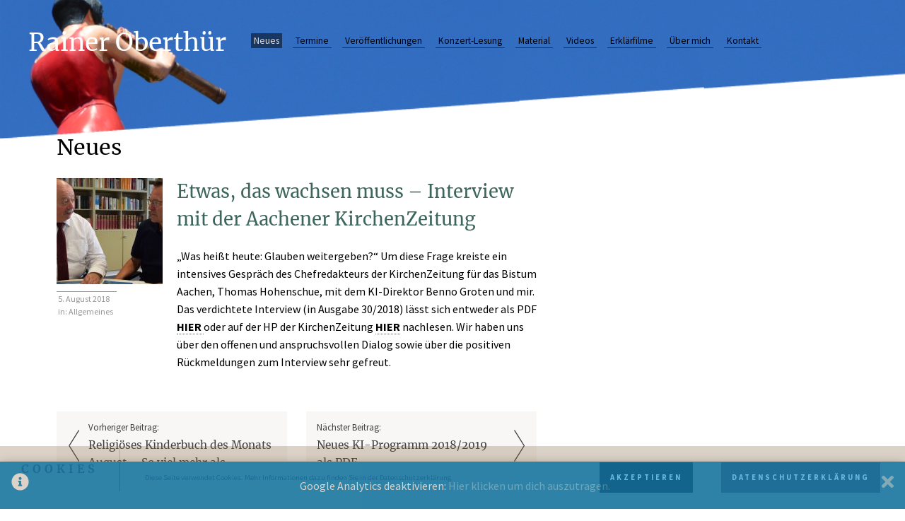

--- FILE ---
content_type: text/css
request_url: https://www.rainer-oberthuer.de/wp-content/themes/oberthuer/style.css
body_size: 5376
content:
/*
Theme Name: Rainer Oberthür
Theme URI: http://www.xiqit.de
Author: XIQIT GmbH
Author http://www.xiqit.de
Version: 0.1
Text Domain: rainer-oberthuer
*/


/*--------------------------------------------------------------
	1.0 Schriften 
--------------------------------------------------------------*/

@import "fonts.css"; 

/*
@import url(http://fonts.googleapis.com/css?family=Open+Sans:300,400,600,700,300italic,400italic);
@import url(https://fonts.googleapis.com/css?family=Source+Sans+Pro:300,400,600,700);
@import url(https://fonts.googleapis.com/css?family=Lato:100);
@import url(https://fonts.googleapis.com/css?family=Merriweather:300,400,700&subset=latin,latin-ext);
*/ 

/*--------------------------------------------------------------
	2.0 Reset 
--------------------------------------------------------------*/

html, 
body {
	padding: 0px;
	margin: 0px;
	height: 100%;
}

*,
*::before,
*:after {
	-moz-box-sizing: border-box;
	-webkit-box-sizing: border-box;
	box-sizing: border-box;
}

.clearfix::before,
.clearfix:after {
	content: " ";
	display: table;
	clear: both;
}

.clear {
	clear: both;
}

article,
aside,
details,
figcaption,
figure,
footer,
header,
nav,
section {
	display: block;
}

a {
	outline: none;
	text-decoration: none;
	color: inherit;
}

a > img{
	border: 0;
}

/*--------------------------------------------------------------
	3.0 Schriftarten 
--------------------------------------------------------------*/

body {
	font-family: "Source Sans Pro", sans-serif;
	font-size: 1em;
	overflow-y: scroll;
}

div.menu ul li:first-of-type {
	font-family: "Merriweather", serif;
	font-size: 2.6em;
}

h1, h2, h3, h4 {
	font-family: "Merriweather", serif;
	font-size: 1.9em;
	font-weight: 300;
	line-height: 1.55em;
	margin: 15px 0 20px;
}

h2 {
	font-size: 1.6em;
}

h3 {
	font-size: 1.4em;
	margin: 25px 0 15px;
}

h4 {
	font-size: 1.1em;
	margin: -10px 0 15px;
}

blockquote p {
	font-family: "Merriweather", serif;
	font-size: 1.3em;
	font-weight: 300;
	line-height: 1.6em;
}


/*--------------------------------------------------------------
	4.0 Layout 
--------------------------------------------------------------*/

div#page-container {
	position: relative;
	min-height: 100%;
}

div#content-container{
	padding-bottom: 160px;
}

header#page-header {
	width: 100%;
	top: 0;
	height: auto;
	padding-bottom: 32%;
	background-size: 100% auto;
	background-position: center bottom;
	background-repeat: no-repeat;
	overflow: hidden;
	position: relative;
	/*-webkit-clip-path: polygon(0 0, 100% 0, 100% 70%, 0 90%);
	clip-path: polygon(0 0, 100% 0, 100% 70%, 0 90%);
	clip-path: url(img/test.svg#ffpoly);*/
	z-index: 100;
}

body.scrolled header#page-header {
	position: fixed;
	height: 195.5px;
	padding-bottom: 0;
	/*background-position: center ;*/
	/*-webkit-clip-path: polygon(0 0, 100% 0, 100% 20%, 0 90%);
	clip-path: polygon(0 0, 100% 0, 100% 20%, 0 90%);
	clip-path: url(img/test2.svg#ffpoly);*/
}

header#page-header div#slogan {
	position: absolute;
	right: 10%;
	font-family: "Merriweather", serif;
	font-weight: 300;
	font-size: 1.8em;
	line-height: 1.6em;
	bottom: 35%;
	opacity: 0.7;
	color: #84633D;
	pointer-events: none;
}

body.scrolled header#page-header div#slogan {
	display: none;
}

header#page-header div#slogan p {
	margin: 15px 0;
}

div#page-content {
	position: relative;
	padding: 0;
	/*margin-top: -90px;*/
	line-height: 1.6em;
}

body.scrolled div#page-content {
	padding-top: 260px;
}

body.home.scrolled div#page-content {
	padding-top: 685px;
}

/*footer#page-footer {
	position: absolute;
	bottom: 0px;
	width: 100%;
	height: 180px;
	font-size: 12px;
	color: #D5D5D5;
	z-index: 10;
	background-image: url(img/footer.png);
	background-size: cover;
	background-position: center top;
	background-repeat: no-repeat;
}*/

.wrapper-1200 {
	width: 1120px;
	margin: 0 auto;
}

div.menu {
	position: fixed;
	top: 40px;
	left: 25px;
	font-size: 0.85em;
}

div.menu ul {
	margin: 0;
	display: table;
	padding-left: 0;
	/*width: 50%;*/
}

div.menu ul li {
	display: table-cell;
	vertical-align: middle;
	float: left;
	line-height: 40px;
	margin-left: 15px;
}

div.menu ul li:first-of-type {
	margin-right: 20px;
	/*color: #6E574F;*/
	/* color: #3B5D54; */ 
	color: white; 
}

div.menu ul li:not(:first-of-type) {
	line-height: 36px;
}

div.menu ul li:not(:first-of-type) a {
	position: relative;
	padding: 2px 4px;
	/*border-bottom: 1px solid rgba(0, 0, 0, 0.5);*/
	/*background-color: rgba(255, 255, 255, 0.2);*/
	-webkit-transition: all 200ms ease-in-out 120ms;
	-moz-transition: all 200ms ease-in-out 120ms;
	-ms-transition: all 200ms ease-in-out 120ms;
	-o-transition: all 200ms ease-in-out 120ms;
	transition: all 200ms ease-in-out 120ms;
}

div.menu ul li:not(:first-of-type) a:hover {
	color: #DBDBDB;
}

div.menu ul li:not(:first-of-type) a:before {
	content: "";
	position: absolute;
	left: 0;
	bottom: 0;
	width: 100%;
	height: 1px;
	background-color: rgba(0, 0, 0, 0.5);
	z-index: -1;
	-webkit-transition: all 350ms ease-in-out;
	-moz-transition: all 350ms ease-in-out;
	-ms-transition: all 350ms ease-in-out;
	-o-transition: all 350ms ease-in-out;
	transition: all 350ms ease-in-out;
}

div.menu ul li:not(:first-of-type).current_page_item a,
div.menu ul li:not(:first-of-type).current_page_parent a,
body.single-publications div.menu ul li.page-item-9 a {
	/*border-bottom: 1px solid transparent;*/
	color: #DBDBDB;
	/*background-color: rgba(0, 0, 0, 0.4);*/
}

div.menu ul li:not(:first-of-type) a:hover:before,
div.menu ul li:not(:first-of-type).current_page_item a:before,
div.menu ul li:not(:first-of-type).current_page_parent a:before,
body.single-publications div.menu ul li.page-item-9 a:before {
	height: 100%;
}

body.single-publications div.menu ul li:not(:first-of-type).current_page_parent a {
	color: #000;
}

body.single-publications div.menu ul li:not(:first-of-type).current_page_parent a:before {
	height: 1px;
}

.thumbimg {
	position: relative;
	margin-top: -55px;
	background-size: cover;
	background-position: center top;
}

body.single-publications .thumbimg {
	background-size: auto 100%;
	background-repeat: no-repeat;
	margin-bottom: 15px;
}

.thumbimg.alignright {
	float: right;
	margin-left: 30px;
	margin-right: 8px;
}

div.thumbimg.clip:before {
	content: "";
    width: 100%;
    height: 10%;
    position: absolute;
    top: -5%;
    background-color: #FFF;
	-moz-transform: skewX(0deg) skewY(-4.1deg);
	-webkit-transform: skewX(0deg) skewY(-4.1deg);
	-o-transform: skewX(0deg) skewY(-4.1deg);
	-ms-transform: skewX(0deg) skewY(-4.1deg);
	transform: skewX(0deg) skewY(-4.1deg);
}

/*div.thumbimg.clip:after {
	content: "";
    width: 100%;
    height: 10%;
    position: absolute;
    bottom: -5%;
    background-color: #FFF;
	-moz-transform: skewX(0deg) skewY(-5deg);
	-webkit-transform: skewX(0deg) skewY(-5deg);
	-o-transform: skewX(0deg) skewY(-5deg);
	-ms-transform: skewX(0deg) skewY(-5deg);
	transform: skewX(0deg) skewY(-5deg);
}*/

section.block:not(.first) {
	margin-top: 20px;
}

section.block.first {
	margin-top: -90px;
}

section.block.aside.secondary {
	margin-top: 5px;

}
body:not(.single) section.block.first h1 {
	text-align: right;
	padding-right: 285px;
}

body:not(.single) section.block section.fulltext h1 {
	text-align: left;
	padding: 0;
}

body:not(.home) section.block.first > h1 {
	text-align: left;
	font-weight: 400 !important
}

/*body.single-post section.block.first h1 {
	color: #3C655B;
	font-weight: 300 !important;
}*/

body.single-publications section.block.first h1 {
	font-weight: 400 !important;
	padding-right: 295px;
	text-align: right;
}

section.block.left {
	float: left;
	width: calc(62% - 15px);
	/*background-color: red;*/
}

body.single-post section.block.left,
body.blog section.block.left,
body.archive section.block.left {
	margin-top: 0;
}

section.block.aside {
	float: right;
	width: calc(38% - 15px);
	min-height: 100px;
	/*background-color: gray;*/
}

article.blog-article {
	margin-bottom: 25px;
	padding-bottom: 15px;
	border-bottom: 1px solid rgba(0, 0, 0, 0.5);
	position: relative;
	min-height: 240px;
}

article.blog-article.kindermund {
	padding-bottom: 0;
	border-bottom: 1px solid rgba(0, 0, 0, 0.5) !important;
	min-height: 258px;
	margin-top: -5px;
}

article.blog-article.kindermund div.bgimg {
	position: absolute;
	width: 100%;
	margin-bottom: 20px;
	height: calc(100% - 20px);
	-webkit-background-size: cover;
	-moz-background-size: cover;
	-o-background-size: cover;
	background-size: cover;
	background-position: center bottom;
	z-index: -1;
	opacity: 0.7;
}

article.blog-article.kindermund > p {
	font-size: 1.3em;
	line-height: 1.5em;
	padding: 25px 45px 0 190px;
}

article.blog-article:last-of-type{
	border-bottom: 1px solid transparent;
}

article.blog-article div.thumbimg {
	position: relative;
	width: 150px;
	height: 150px;
	float: left;
	margin: 0 15px 0 0;
	-webkit-background-size: cover;
	-moz-background-size: cover;
	-o-background-size: cover;
	background-size: cover;
	background-position: center;
}

article.blog-article.kindermund div.thumbimg {
	height: 206px;
	margin: 15px;
	border: 4px solid #FFF;
}

article.blog-article h1 {
	font-size: 1.6em;
	color: #3C655B;
	margin-top: 0;
}
article.blog-article > h1, 
article.blog-article > p {
	padding-left: 170px;
}

article.blog-article p a, 
section.fulltext a {
	border-bottom: 1px dotted #3C655B;
}

article.blog-article div.thumbimg > a {
	display: block;
	position: absolute;
	width: 100%;
	height: 100%;
}

article.blog-article div.postdate {
	position: absolute;
	top: 160px;
	font-size: 0.75em;
	color: #959595;
	border-top: 1px solid;
	padding: 2px 5px 0 2px;
}

article.blog-article div.postdate a {
	border-bottom: none;
}

article.blog-article > ul {
	padding-left: 170px;
	list-style: none;
}

article.blog-article > ul a {
	border-bottom: 1px dotted #000;
}

article.blog-article > ul > li {
	padding-left: 10px;
	position: relative;
}

article.blog-article > ul > li:before {
	content: "»";
	position: absolute;
	left: 0;
	top: -1px;
}

article.blog-article.kindermund div.postdate {
	top: auto;
	bottom: 25px;
	right: 5px;
	text-align: right;
	border-top: none;
}

article.blog-article div.postdate p {
	margin: 0 0 3px;
	line-height: 1.3em;
}

article.blog-article.publication,
article.secondary.box {
	padding: 15px 20px 5px;
	background-color: #F8F8F8;
	border-bottom: none !important;
	margin-bottom: 25px;
}

article.blog-article.publication img.publication-img {
	width: 150px;
	float: right;
	margin: 5px 0 0 15px;
}

article.blog-article.publication p,
article.secondary.box p,
article.secondary.box ul {
	padding-left: 0;
	font-size: 0.9em;
	line-height: 1.5em;
}

article.secondary.box:first-of-type ul li {
	margin-bottom: 10px;
}

article.secondary.box ul {
	padding-left: 5px;
	list-style: none;
}

article.secondary.box ul li {
	padding-left: 10px;
	position: relative;
}

article.secondary.box ul li:before {
	content: "-";
	position: absolute;
	left: 0;
}

article.secondary.box a {
	border-bottom: 1px dotted #3C655B;
}

article.blog-article.publication p:first-of-type,
article.secondary.box:first-of-type {
	margin-top: 0;
}

article.blog-article.publication h1,
article.secondary.box h1 {
	padding-left: 0;
	color: #333;
	font-size: 1.4em;
	line-height: 1.3em;
	margin-bottom: 6px;
	margin-top: 0px;
}

blockquote {
    padding: 0px;
    margin: 45px 0;
    position: relative;
}

blockquote p {
	color: #555;
}

blockquote p:first-of-type::before {
    content: "„";
}

blockquote p:last-of-type::after {
    content: "“";
}

blockquote em {
    position: absolute;
    text-align: center;
    padding-left: 25px;
    font-size: 17px;
    font-family: "Source Sans Pro",sans-serif;
    font-style: normal;
    font-weight: 300;
}

blockquote em:before {
	content: "\2014 \2002";
}

section.fulltext hr {
	border: 0;
	height: 1px;
	background-color: #5A5C59;
}

div.buch-des-monats {
	position: relative;
	max-width: 350px;
	padding-left: 90px;
	min-height: 80px;
}

div.buch-des-monats img {
	float: left;
	width: 75px;
	position: absolute;
	left: 5px;
}

div.gallery.blick-ins-buch,
div.ngg-galleryoverview {
	width: 95%;
	margin: 0 auto 25px;
}

div.gallery.blick-ins-buch img {
	display: block;
	float: left;
	margin: 0 4px 4px 0;
	width: 16.1%;
	border: 2px solid rgba(59, 93, 84, 0.25);
	-webkit-transition: all 500ms ease-in-out;
	-moz-transition: all 500ms ease-in-out;
	-ms-transition: all 500ms ease-in-out;
	-o-transition: all 500ms ease-in-out;
	transition: all 500ms ease-in-out;
	cursor: pointer;
}

.ngg-gallery-thumbnail-box {
	margin-right: 2px !important;
}

.ngg-gallery-thumbnail img {
	padding: 0 !important;
	border: 2px solid rgba(59, 93, 84, 0.25) !important;
	margin: 2px 0px 2px 4px !important;
}

div.gallery.blick-ins-buch img:hover,
div.ngg-galleryoverview img:hover {
	border: 2px solid rgba(59, 93, 84, 0.5);
}

div.gallery.blick-ins-buch.bigstart img:first-of-type {
	width: calc(32.2% + 2px);
	margin-left: 5px;
}

p.bookinfo {
	padding: 15px 20px 15px;
	background-color: #F8F8F8;
}

div.secondary {
	margin-top: 35px;
}

form#filter {
	width: 81%;
	margin: 0 auto;
}

form#filter fieldset {
	border: 1px solid rgba(59, 93, 84, 0.15);
	padding: 2px 10px 6px 8px;
	margin: 0 10px 15px 0;
	float: left;
}

form#filter fieldset:nth-of-type(2) {
	margin-right: 0;
}

form#filter legend {
	font-family: "Merriweather",serif;
	color: #3B5D54;
}

form#filter label {
	font-family: "Source Sans Pro",sans-serif;
	color: #000	;
	font-size: 0.9em;
	line-height: 1.6em;
	display: inline-block;
	cursor: pointer;
    position: relative;
    padding-left: 23px;
    margin-right: 7px;
}

form#filter label:before {
	border-radius: 8px;
    content: "";
    display: inline-block;
 
    width: 16px;
    height: 16px;
 
    margin-left: 3px;
    position: absolute;
    left: 0;
    bottom: 3px;
   	background-color: rgba(0, 0, 0, 0.3);
    box-shadow: inset 0px 2px 3px 0px rgba(0, 0, 0, .3), 0px 1px 0px 0px rgba(255, 255, 255, .8);
}

form#filter input[type=radio]:checked + label:after {
    content: "";
    background-color: #f3f3f3;
    width: 6px;
    height: 6px;
    border-radius: 6px;
    position: absolute;
    left: 8px;
    top: 9px;
}

form#filter input[type=radio] {
    display: none;
}

ul.image-grid {
	list-style: none;
	margin: 20px 0;
	padding: 0;
}

ul.image-grid li {
	padding: 0;
	width: 366px;
	margin-right: 10px !important;
	margin-bottom: 10px !important;
	float: left;
	position: relative;
	/*padding: 15px;*/
	background-color: #F8F8F8;
}

ul.image-grid li a {
	display: block;
	/*position: absolute;*/
	left: 0;
	top: 0;
	padding: 15px;
	width: 100%;
	height: 230px;
}

ul.image-grid li:nth-child(3n) {
	margin-right: 0 !important;
}

ul.image-grid li div.thumbimg {
	position: relative;
	float: right;
	margin: 0 0 0 15px;
	width: 175px;
	height: 200px;
	background-size: auto 100%;
	background-repeat: no-repeat;
	background-position: center right;
}

ul.image-grid li[data-id="id-452"] div.thumbimg,
ul.image-grid li[data-id="id-688"] div.thumbimg {
	background-size: 100% auto;
}

body.page-veroeffentlichungen section.block.first ul.image-grid li h1 {
	padding: 0;
	font-size: 1em;
	color: #333;
	margin: 5px 0;
	text-align: left;
}

ul.image-grid li p.publikationstyp {
	color: #333;
	font-size: 0.9em;
	line-height: 1.4em;
	position: absolute;
	bottom: 0px;
	opacity: 0.6;
}

body.page-id-9 section.block ul:not(#publications) {
	list-style: none;
	padding: 0px;
	margin-bottom: 30px;
}

body.page-id-9 section.block ul:not(#publications) li {
	padding-left: 15px;
	margin-bottom: 10px;
	position: relative;
}

body.page-id-9 section.fulltext ul:not(#publications):nth-of-type(1) li,
body.page-id-9 section.fulltext ul:not(#publications):nth-of-type(2) li,
body.page-id-9 section.fulltext ul:not(#publications) li strong {
	font-weight: 300;
	font-family: "Merriweather",serif;
	color: #3C655B;
}

body.page-id-9 section.block ul:not(#publications) li:before {
	content: "»";
	color: #3C655B;
	position: absolute;
	left: 2px;
	top: -2px;
	font-family: "Source Sans Pro",sans-serif;
}

/* Anpassungen der Liste auf der Material-Download-Seite */

body.page-id-11 section.fulltext ul {
	list-style: none;
	padding: 0;
	margin-bottom: 30px;
}

body.page-id-11 section.fulltext ul li {
	padding-left: 15px;
	margin-bottom: 10px;
	position: relative;
}

body.page-id-11 section.fulltext ul:nth-of-type(1) li {
	margin-bottom: 30px;
}

body.page-id-11 section.fulltext ul li:before {
	content:"\00bb"; 
	color: #3C655B;
	position: absolute;
	left: 2px;
	top: -2px;
}

body.page-id-11 section.fulltext ul li strong {
	font-weight: 300;
	font-family: "Merriweather",serif;
	color: #3C655B;
}

body.page-id-11 section.fulltext h1 {
	margin: 30px 0 10px;
}

/* Anpassungen der Tabellen-Darstellung generell und auf der Termin-Seite */

#tablepress-1 th.column-1 {
	width: 130px !important;
}

#tablepress-1 th.column-3 {
	width: 120px !important;
}

.tablepress thead th {
	background-color: rgba(60, 101, 91, 0.45) !important;
	font-weight: 600 !important;
}

.tablepress .sorting:hover, .tablepress .sorting_asc, .tablepress .sorting_desc {
	background-color: rgba(60, 101, 91, 0.85) !important;
	color: #FFF;
}

.tablepress .sorting::after, .tablepress .sorting_asc::after, .tablepress .sorting_desc::after {
	opacity: 0.3;
}

.dataTables_wrapper label input {
	margin: 8px 0px 10px 8px !important;
	padding: 3px 5px;
	font-size: 14px;
}

/* Paginierung der Blog-Seiten */

div.entry-nav a {
    font-size: .8em;
	display: block;
	width: 48%;
	color: #3F3F3F;
	background-color: rgba(132, 99, 61, 0.05);
	padding: 10px 15px;
	min-height: 85px;
	overflow: hidden;
	position: relative;
}

div.entry-nav a p {
	margin: 0;
	font-size: 1.2em;
	font-family: "Merriweather",serif;
}

div.entry-nav a[rel="prev"] {
    float: left;
    padding-left: 45px;
}

div.entry-nav a[rel="next"] {
    float: right;
    padding-right: 45px;
}

div.entry-nav a:before {
	-webkit-transition: all 600ms ease-in-out;
	-moz-transition: all 600ms ease-in-out;
	-ms-transition: all 600ms ease-in-out;
	-o-transition: all 600ms ease-in-out;
	transition: all 600ms ease-in-out;
}

div.entry-nav a[rel="prev"]::before {
    content: "‹";
    font-family: "Lato", sans-serif;
    position: absolute;
    left: 7px;
    top: 0;
    bottom: 0;
    font-size: 120px;
    line-height: 55%;
    font-weight: 100;
}

div.entry-nav a[rel="prev"]:hover:before {
	left: 2px;
}

div.entry-nav a[rel="next"]::before {
    content: "›";
    font-family: "Lato", sans-serif;
    position: absolute;
    right: 7px;
    top: 0;
    bottom: 0;
    font-size: 120px;
    line-height: 55%;
    font-weight: 100;
}

div.entry-nav a[rel="next"]:hover:before {
	right: 2px;
}

section.pagination a {
	font-size: 0.85em;
	color: rgb(125, 125, 125);
	position: relative;
}

section.pagination div.next_posts {
	float: left;
	width: auto;
}

section.pagination div.next_posts a {
	padding-left: 15px;
}

section.pagination div.previous_posts a {
	padding-right: 15px;
}

section.pagination div.next_posts a:before {
	content: "‹ ";
	left: 0;
	line-height: 0.4em;
	position: absolute;
	font-family: "Lato", sans-serif;
	font-weight: 100;
	font-size: 300%;
}

section.pagination div.previous_posts {
	float: right;
	width: auto;
}

section.pagination div.previous_posts a:after {
	content: " ›";
	right: 0;
	line-height: 0.4em;
	position: absolute;
	font-family: "Lato", sans-serif;
	font-weight: 100;
	font-size: 300%;
}

/* Footer */

div#page-footer {
	position: absolute;
	bottom: 0px;
	height: 150px;
	width: 100%;
	margin-top: 40px;
	background-image: url(img/footer.png);
	background-size: cover;
	background-position: center top;
	background-repeat: no-repeat;
	color: #DEDEDE;
	font-size: 0.75em;
}

div#page-footer p {
	margin: 0 0 10px;
	text-align: right;
	line-height: 1.6em;
}

div#page-footer div.wrapper-1200 {
	position: absolute;
	bottom: 0;
	left: 0;
	right: 0;
	text-align: right;
}

img.alignleft {
	float: left;
	margin-right: 15px;
	margin-bottom: 15px;
}

img.alignright {
	float: right;
	margin-left: 15px;
	margin-bottom: 15px;
}

div#page-footer a.facebook {
	display: inline-block;
    position: relative;
    margin-bottom: 5px;
    border-radius: 2px;
    color: rgba(255, 255, 255, 0.9);
    height: 18px;
    font-size: 95%;
    padding: 2px 4px 2px 20px;
    text-shadow: 0px -1px 0px #84633D;
    background: rgb(110,83,53,1);
	background: -moz-linear-gradient(top, rgba(110,83,53,1) 0%, rgba(122,82,36,1) 100%);
	background: -webkit-linear-gradient(top, rgba(110,83,53,1) 0%, rgba(122,82,36,1) 100%);
	background: linear-gradient(to bottom, rgba(110,83,53,1) 0%, rgba(122,82,36,1) 100%);
	filter: progid:DXImageTransform.Microsoft.gradient( startColorstr='#6e5335', endColorstr='#7a5224',GradientType=0 );
}

div#page-footer a.facebook::before {
    content: "";
    width: 14px;
    height: 14px;
    background-image: url("img/facebook-icon.png");
    position: absolute;
    display: inline-block;
    top: 2px;
    left: 2px;
}

/*--------------------------------------------------------------
	5.0 Responsive 
--------------------------------------------------------------*/

div#responsive-buttons {
	display: none;
	font-size: 0.85em;
	position: absolute;
	padding-left: 15px;
	width: 100%;
}

div#responsive-menu-menu {
	display: none;
}

div#responsive-buttons h1 {
	font-family: "Merriweather",serif;
	font-weight: 400;
	font-size: 2.6em;
	color: #3B5D54;
}

div#responsive-menu {
	position: absolute;
	top: 10px;
	right: 15px;
	height: 40px;
	width: 40px;
	cursor: pointer;
}

div#responsive-menu .lines {
	display: block;
	width: 100%;
	height: 3px;
	background-color: #3B5D54;
	-webkit-transition: 0s;
	transition: 0s;
	position: absolute;
	top: 18px;
}

div#responsive-menu .lines:before, .lines:after {
	display: inline-block;
	width: 100%;
	height: 3px;
	background-color: #3B5D54;
	position: absolute;
	left: 0;
	content: '';
}

div#responsive-menu .lines:before {
	top: 8px;
}

div#responsive-menu .lines:after {
	top: -8px;
}

@media only screen and (max-width: 1700px) {

	header#page-header div#slogan {
	    font-size: 1.6em;
	    line-height: 1.4em;
	}

}

@media only screen and (max-width: 1450px) {

	header#page-header div#slogan {
	    font-size: 1.4em;
	}

}

@media only screen and (max-width: 1280px) {

	header#page-header div#slogan {
	    font-size: 1.2em;
	}

}

@media only screen and (max-width: 1180px) {

	.wrapper-1200 {
		width: 96%;
		margin: 0 auto;
	}

	section.block.left,
	section.block.aside {
		float: none;
		clear: both;
		width: 100%;
	}

	section.block.aside {
		margin-top: 50px;
	}

	header#page-header div#slogan {
	    display: none;
	}

	header#page-header {
		position: fixed !important;
		height: 195.5px;
		padding-bottom: 0;
	}

	body.scrolled div#page-content {
		padding-top: 0px !important;
	}

	body:not(.scrolled) section.block.first,
	section.block.first {
		padding-top: 180px !important;
		margin-top: 0 !important;
	}

	ul.image-grid li {
		width: calc(50% - 5px);
		/*margin-right: 2% !important;
		margin-bottom: 2% !important;*/
	}

	ul.image-grid li:nth-child(3n) {
		margin-right: 10px !important;
	}

	ul.image-grid li:nth-child(2n) {
		margin-right: 0 !important;
	}

}

@media only screen and (max-width: 960px) {

	header#page-header,
	body.scrolled header#page-header {
		height: 120px;
	}

	body.scrolled div#page-content {
		padding-top: 0px !important;
	}

	body:not(.scrolled) section.block.first,
	section.block.first {
		padding-top: 120px !important;
		margin-top: 0 !important;
	}

	header#page-header div.menu {
		display: none;
	}

	div#responsive-menu-menu {
		background-color: rgba(255,255,255,0.95);
		position: fixed;
		z-index: 10;
		width: 100vw;
	}

	div.menu {
		position: relative;
		top: 25px;
		left: 0px;
		padding: 95px 0 40px;
		font-size: 1.2em;
	}

	div.menu ul li:not(:first-of-type) {
		line-height: 40px;
	}

	div.menu ul {
		display: block;
		padding-right: 20px;
	}

	div.menu ul li {
		display: block;
		float: none;
		text-align: right;
	}

	div.menu ul li:first-of-type {
		display: none;
	}

	div#responsive-buttons {
		display: block;
	}

	.thumbimg.alignright {
		margin-right: 0;
	}

}

@media only screen and (max-width: 650px) {

	header#page-header,
	body.scrolled header#page-header {
		background-position: center -30px;
	}

	div#responsive-buttons h1 {
		font-size: 1.6em;
		margin-top: 12px;
	}

	body.home div.thumbimg.clip {
		width: 150px !important;
		height: 232px !important;
	}

	body:not(.single) section.block.first h1 {
		padding-right: 0;
		font-size: 1.1em;
	}

	body:not(.single) section.block.first h1 strong {
		font-size: 1.3em;
	}

	article.blog-article div.thumbimg {
		width: 100px;
		height: 100px;
	}

	article.blog-article h1 {
		font-size: 1.3em;
		line-height: 1.5em;
	}

	article.blog-article.kindermund div.thumbimg {
	    height: 137px;
	}

	article.blog-article > h1, article.blog-article > p {
	    padding-left: 120px;
	}

	article.blog-article div.postdate {
		top: 105px;
	}

	article.blog-article.kindermund div.bgimg {
		opacity: 0.5;
	}

	article.blog-article.kindermund > p {
		padding: 0px 15px 25px 130px;
	}

	article.blog-article.publication h1, article.secondary.box h1 {
		font-size: 1.3em;
	}

	ul.image-grid li {
	    width: 100%;
	}

	body.page-veroeffentlichungen section.block.first ul.image-grid li h1 {
		font-size: 0.9em;
	}

	body.page-id-13 section.aside img.alignright {
		max-width: 45%;
		height: auto;
	}

	body.single-publications .block.first img.thumbimg {
		height: 180px !important;
		margin-top: 0;
	}

	body.single-publications section.block.first h1 {
		font-size: 1.5em;
		padding-right: 0;
	}

	blockquote p {
		font-size: 1em;
	}

	.ngg-gallery-thumbnail-box {
		width: calc(50% - 2px);		
	}

	.ngg-gallery-thumbnail img {
		width: 100%;
		height: auto;
	}

	div#content-container {
		padding-bottom: 110px;
	}

	div#page-footer {
		height: 100px;
	}

}


--- FILE ---
content_type: text/javascript
request_url: https://www.rainer-oberthuer.de/wp-content/themes/oberthuer/inc/frontend.js?ver=1.0
body_size: 521
content:
jQuery(document).ready(function($){

	$('#responsive-menu').click(function (){
		if( $('#responsive-menu-menu').is(':visible') ){
			$('#responsive-menu-menu').slideUp();
		}else{
			$('#responsive-menu-menu').slideDown();
		}
	});

	var w_height = $(window).height();
	var w_width = $(window).width();

	var position = $('#page-content').offset();
	var header_height = $('#page-header').outerHeight();

	var topmargin_first_block = (Math.round(header_height/18.2))*-1;
	var offset = Math.round(position.top)+90;

	if ( $('body').hasClass("home") ) {

		$('section.block.first').css("margin-top",topmargin_first_block+"px");
		if ( $(window).scrollTop() >= header_height-195.5 ) {
			
			if ( ! $('body').hasClass("scrolled") ){
				$('body').addClass("scrolled");
				$('#page-content').css("padding-top", offset+"px");
			}

			
		}else if( $('body').hasClass("scrolled") ) {
			$('body').removeClass("scrolled");
			$('#page-content').css("padding-top", 0);
		}else{
			// do nothing
		}

	 $(window).scroll(function(){

	 	$('#slogan').css("opacity", 1 - $(window).scrollTop() / 400).css("bottom", 35 + $(window).scrollTop() / 70+"%");

		if ( $(window).scrollTop() >= header_height-195.5	 ) {
			
			if ( ! $('body').hasClass("scrolled") ){
				$('body').addClass("scrolled");
				$('#page-content').css("padding-top", offset+"px");
			}

			
		}else if( $('body').hasClass("scrolled") ) {
			$('body').removeClass("scrolled");
			$('#page-content').css("padding-top", 0);
		}else{
			// do nothing
		}

	});
	}

	

});

--- FILE ---
content_type: text/javascript
request_url: https://www.rainer-oberthuer.de/wp-content/themes/oberthuer/inc/quicksand_sort.js?ver=1.0
body_size: 742
content:
// Custom sorting plugin
(function($) {
  $.fn.sorted = function(customOptions) {
    var options = {
      reversed: false,
      by: function(a) { return a.text(); }
    };
    $.extend(options, customOptions);
    $data = $(this);
    arr = $data.get();
    arr.sort(function(a, b) {
      var valA = options.by($(a));
      var valB = options.by($(b));
      if (options.reversed) {
        return (valA < valB) ? 1 : (valA > valB) ? -1 : 0;				
      } else {		
        return (valA < valB) ? -1 : (valA > valB) ? 1 : 0;	
      }
    });
    return $(arr);
  };
})(jQuery);

// DOMContentLoaded
jQuery(document).ready(function($){

  // bind radiobuttons in the form
  var $filterType = $('#filter input[name="type"]');
  var $filterSort = $('#filter input[name="sort"]');

  // get the first collection
  var $publications = $('#publications');

  // clone applications to get a second collection
  var $data = $publications.clone();

  // attempt to call Quicksand on every form change
  $filterType.add($filterSort).change(function(e) {

    if ($('#filter input[name="type"]:checked').val() == 'all') {
      var $filteredData = $data.find('li');
    } else {
      var $filteredData = $data.find('li[data-type*=' + $('#filter input[name="type"]:checked').val() + ']');
    }

    // if sorted by size
    if ($('#filter input[name="sort"]:checked').val() == "release") {
      var $sortedData = $filteredData.sorted({
        reversed: true,
        by: function(v) {
          console.log($(v).find('span[data-type=release]').attr('data-releasedate'));
          return $(v).find('span[data-type=release]').attr('data-releasedate');
        }
      });
    } else {
      // if sorted by name
      var $sortedData = $filteredData.sorted({
        by: function(v) {
          return $(v).find('h1').text().toLowerCase();
        }
      });
    }   

    // finally, call quicksand
    $publications.quicksand($sortedData, {
      duration: 800,
    });

  });

});